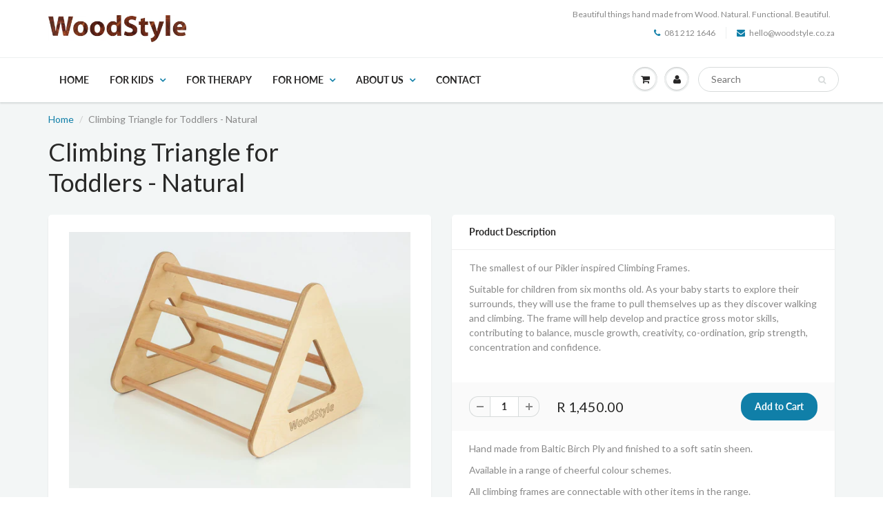

--- FILE ---
content_type: text/html; charset=utf-8
request_url: https://www.woodstyle.co.za/products/copy-of-climbing-triangle-for-toddlers-natural
body_size: 17775
content:
<!doctype html>
<html lang="en" class="noIE">
  <head>

    <!-- Basic page needs ================================================== -->
    <meta charset="utf-8">
    <meta name="viewport" content="width=device-width, initial-scale=1, maximum-scale=1">

    <!-- Title and description ================================================== -->
    <title>
      Climbing Triangle for Toddlers - Natural &ndash; WoodStyle
    </title>

    
    <meta name="description" content="The smallest of our Pikler inspired Climbing Frames. Suitable for children from six months old. As your baby starts to explore their surrounds, they will use the frame to pull themselves up as they discover walking and climbing. The frame will help develop and practice gross motor skills, contributing to balance, muscl">
    

    <!-- Helpers ================================================== -->
     <meta property="og:url" content="https://www.woodstyle.co.za/products/copy-of-climbing-triangle-for-toddlers-natural">
 <meta property="og:site_name" content="WoodStyle">

  <meta property="og:type" content="product">
  <meta property="og:title" content="Climbing Triangle for Toddlers - Natural">
  
<meta property="og:image" content="http://www.woodstyle.co.za/cdn/shop/products/Toddler-Nat-Nat-1_1200x1200.jpg?v=1636475907"><meta property="og:image" content="http://www.woodstyle.co.za/cdn/shop/products/Toddler-Nat-Nat-2_1200x1200.jpg?v=1636475907"><meta property="og:image" content="http://www.woodstyle.co.za/cdn/shop/products/Toddler-Nat-Nat-3_1200x1200.jpg?v=1636475907">
<meta property="og:image:secure_url" content="https://www.woodstyle.co.za/cdn/shop/products/Toddler-Nat-Nat-1_1200x1200.jpg?v=1636475907"><meta property="og:image:secure_url" content="https://www.woodstyle.co.za/cdn/shop/products/Toddler-Nat-Nat-2_1200x1200.jpg?v=1636475907"><meta property="og:image:secure_url" content="https://www.woodstyle.co.za/cdn/shop/products/Toddler-Nat-Nat-3_1200x1200.jpg?v=1636475907">
  <meta property="og:price:amount" content="1,450.00">
  <meta property="og:price:currency" content="ZAR">


	
  		<meta property="og:description" content="The smallest of our Pikler inspired Climbing Frames. Suitable for children from six months old. As your baby starts to explore their surrounds, they will use the frame to pull themselves up as they discover walking and climbing. The frame will help develop and practice gross motor skills, contributing to balance, muscl">
	

 




  <meta name="twitter:site" content="@woodstylesa">

<meta name="twitter:card" content="summary">

  <meta name="twitter:title" content="Climbing Triangle for Toddlers - Natural">
  <meta name="twitter:description" content="The smallest of our Pikler inspired Climbing Frames. Suitable for children from six months old. As your baby starts to explore their surrounds, they will use the frame to pull themselves up as they discover walking and climbing. The frame will help develop and practice gross motor skills, contributing to balance, muscle growth, creativity, co-ordination, grip strength, concentration and confidence. Hand made from Baltic Birch Ply and finished to a soft satin sheen. Available in a range of cheerful colour schemes. All climbing frames are connectable with other items in the range.   Product Features Small climbing triangle for babies. Sturdy and strong. Beautifully finished. All rounded corners. Easy to grip. Choice of bright, cheerful colours. Rungs of ladder have light textured finish to enhance grip. No batteries, no sounds, no screens. Just joy. Product Description Size: 60 x 45 x 40cm.">
  <meta name="twitter:image" content="https://www.woodstyle.co.za/cdn/shop/products/Toddler-Nat-Nat-1_800x.jpg?v=1636475907">
  <meta name="twitter:image:width" content="240">
  <meta name="twitter:image:height" content="240">

    <link rel="canonical" href="https://www.woodstyle.co.za/products/copy-of-climbing-triangle-for-toddlers-natural">
    <meta name="viewport" content="width=device-width,initial-scale=1">
    <meta name="theme-color" content="#107fa8">

    
    <link rel="shortcut icon" href="//www.woodstyle.co.za/cdn/shop/t/14/assets/favicon.png?v=5005257817167341361588862248" type="image/png" />
    
    <link href="//www.woodstyle.co.za/cdn/shop/t/14/assets/apps.css?v=38411743089683205451681504090" rel="stylesheet" type="text/css" media="all" />
    <link href="//www.woodstyle.co.za/cdn/shop/t/14/assets/styles.scss.css?v=37818387656078164551764225441" rel="stylesheet" type="text/css" media="all" />

    <link href="//www.woodstyle.co.za/cdn/shop/t/14/assets/flexslider.css?v=159777974953499605701681504090" rel="stylesheet" type="text/css" media="all" />
    <link href="//www.woodstyle.co.za/cdn/shop/t/14/assets/flexslider-product.css?v=56128195679777493801681504090" rel="stylesheet" type="text/css" media="all" />

    
    
    <!-- Header hook for plugins ================================================== -->
    <script>window.performance && window.performance.mark && window.performance.mark('shopify.content_for_header.start');</script><meta id="shopify-digital-wallet" name="shopify-digital-wallet" content="/8416965/digital_wallets/dialog">
<link rel="alternate" type="application/json+oembed" href="https://www.woodstyle.co.za/products/copy-of-climbing-triangle-for-toddlers-natural.oembed">
<script async="async" src="/checkouts/internal/preloads.js?locale=en-ZA"></script>
<script id="shopify-features" type="application/json">{"accessToken":"bca5afcd3b130aa53b4b046b992785bb","betas":["rich-media-storefront-analytics"],"domain":"www.woodstyle.co.za","predictiveSearch":true,"shopId":8416965,"locale":"en"}</script>
<script>var Shopify = Shopify || {};
Shopify.shop = "woodstylesa.myshopify.com";
Shopify.locale = "en";
Shopify.currency = {"active":"ZAR","rate":"1.0"};
Shopify.country = "ZA";
Shopify.theme = {"name":"ShowTime May 2020","id":81587208239,"schema_name":"ShowTime","schema_version":"6.3.3","theme_store_id":687,"role":"main"};
Shopify.theme.handle = "null";
Shopify.theme.style = {"id":null,"handle":null};
Shopify.cdnHost = "www.woodstyle.co.za/cdn";
Shopify.routes = Shopify.routes || {};
Shopify.routes.root = "/";</script>
<script type="module">!function(o){(o.Shopify=o.Shopify||{}).modules=!0}(window);</script>
<script>!function(o){function n(){var o=[];function n(){o.push(Array.prototype.slice.apply(arguments))}return n.q=o,n}var t=o.Shopify=o.Shopify||{};t.loadFeatures=n(),t.autoloadFeatures=n()}(window);</script>
<script id="shop-js-analytics" type="application/json">{"pageType":"product"}</script>
<script defer="defer" async type="module" src="//www.woodstyle.co.za/cdn/shopifycloud/shop-js/modules/v2/client.init-shop-cart-sync_BT-GjEfc.en.esm.js"></script>
<script defer="defer" async type="module" src="//www.woodstyle.co.za/cdn/shopifycloud/shop-js/modules/v2/chunk.common_D58fp_Oc.esm.js"></script>
<script defer="defer" async type="module" src="//www.woodstyle.co.za/cdn/shopifycloud/shop-js/modules/v2/chunk.modal_xMitdFEc.esm.js"></script>
<script type="module">
  await import("//www.woodstyle.co.za/cdn/shopifycloud/shop-js/modules/v2/client.init-shop-cart-sync_BT-GjEfc.en.esm.js");
await import("//www.woodstyle.co.za/cdn/shopifycloud/shop-js/modules/v2/chunk.common_D58fp_Oc.esm.js");
await import("//www.woodstyle.co.za/cdn/shopifycloud/shop-js/modules/v2/chunk.modal_xMitdFEc.esm.js");

  window.Shopify.SignInWithShop?.initShopCartSync?.({"fedCMEnabled":true,"windoidEnabled":true});

</script>
<script>(function() {
  var isLoaded = false;
  function asyncLoad() {
    if (isLoaded) return;
    isLoaded = true;
    var urls = ["https:\/\/cdn.shopify.com\/s\/files\/1\/0683\/1371\/0892\/files\/splmn-shopify-prod-August-31.min.js?v=1693985059\u0026shop=woodstylesa.myshopify.com","https:\/\/lofreestuff.com\/api\/script?shop=woodstylesa.myshopify.com","https:\/\/lofreestuff.com\/api\/script?shop=woodstylesa.myshopify.com"];
    for (var i = 0; i < urls.length; i++) {
      var s = document.createElement('script');
      s.type = 'text/javascript';
      s.async = true;
      s.src = urls[i];
      var x = document.getElementsByTagName('script')[0];
      x.parentNode.insertBefore(s, x);
    }
  };
  if(window.attachEvent) {
    window.attachEvent('onload', asyncLoad);
  } else {
    window.addEventListener('load', asyncLoad, false);
  }
})();</script>
<script id="__st">var __st={"a":8416965,"offset":7200,"reqid":"0786fefa-49f1-4ffa-9735-34769efe43a8-1769080017","pageurl":"www.woodstyle.co.za\/products\/copy-of-climbing-triangle-for-toddlers-natural","u":"2e6412e9b51a","p":"product","rtyp":"product","rid":6788303454255};</script>
<script>window.ShopifyPaypalV4VisibilityTracking = true;</script>
<script id="captcha-bootstrap">!function(){'use strict';const t='contact',e='account',n='new_comment',o=[[t,t],['blogs',n],['comments',n],[t,'customer']],c=[[e,'customer_login'],[e,'guest_login'],[e,'recover_customer_password'],[e,'create_customer']],r=t=>t.map((([t,e])=>`form[action*='/${t}']:not([data-nocaptcha='true']) input[name='form_type'][value='${e}']`)).join(','),a=t=>()=>t?[...document.querySelectorAll(t)].map((t=>t.form)):[];function s(){const t=[...o],e=r(t);return a(e)}const i='password',u='form_key',d=['recaptcha-v3-token','g-recaptcha-response','h-captcha-response',i],f=()=>{try{return window.sessionStorage}catch{return}},m='__shopify_v',_=t=>t.elements[u];function p(t,e,n=!1){try{const o=window.sessionStorage,c=JSON.parse(o.getItem(e)),{data:r}=function(t){const{data:e,action:n}=t;return t[m]||n?{data:e,action:n}:{data:t,action:n}}(c);for(const[e,n]of Object.entries(r))t.elements[e]&&(t.elements[e].value=n);n&&o.removeItem(e)}catch(o){console.error('form repopulation failed',{error:o})}}const l='form_type',E='cptcha';function T(t){t.dataset[E]=!0}const w=window,h=w.document,L='Shopify',v='ce_forms',y='captcha';let A=!1;((t,e)=>{const n=(g='f06e6c50-85a8-45c8-87d0-21a2b65856fe',I='https://cdn.shopify.com/shopifycloud/storefront-forms-hcaptcha/ce_storefront_forms_captcha_hcaptcha.v1.5.2.iife.js',D={infoText:'Protected by hCaptcha',privacyText:'Privacy',termsText:'Terms'},(t,e,n)=>{const o=w[L][v],c=o.bindForm;if(c)return c(t,g,e,D).then(n);var r;o.q.push([[t,g,e,D],n]),r=I,A||(h.body.append(Object.assign(h.createElement('script'),{id:'captcha-provider',async:!0,src:r})),A=!0)});var g,I,D;w[L]=w[L]||{},w[L][v]=w[L][v]||{},w[L][v].q=[],w[L][y]=w[L][y]||{},w[L][y].protect=function(t,e){n(t,void 0,e),T(t)},Object.freeze(w[L][y]),function(t,e,n,w,h,L){const[v,y,A,g]=function(t,e,n){const i=e?o:[],u=t?c:[],d=[...i,...u],f=r(d),m=r(i),_=r(d.filter((([t,e])=>n.includes(e))));return[a(f),a(m),a(_),s()]}(w,h,L),I=t=>{const e=t.target;return e instanceof HTMLFormElement?e:e&&e.form},D=t=>v().includes(t);t.addEventListener('submit',(t=>{const e=I(t);if(!e)return;const n=D(e)&&!e.dataset.hcaptchaBound&&!e.dataset.recaptchaBound,o=_(e),c=g().includes(e)&&(!o||!o.value);(n||c)&&t.preventDefault(),c&&!n&&(function(t){try{if(!f())return;!function(t){const e=f();if(!e)return;const n=_(t);if(!n)return;const o=n.value;o&&e.removeItem(o)}(t);const e=Array.from(Array(32),(()=>Math.random().toString(36)[2])).join('');!function(t,e){_(t)||t.append(Object.assign(document.createElement('input'),{type:'hidden',name:u})),t.elements[u].value=e}(t,e),function(t,e){const n=f();if(!n)return;const o=[...t.querySelectorAll(`input[type='${i}']`)].map((({name:t})=>t)),c=[...d,...o],r={};for(const[a,s]of new FormData(t).entries())c.includes(a)||(r[a]=s);n.setItem(e,JSON.stringify({[m]:1,action:t.action,data:r}))}(t,e)}catch(e){console.error('failed to persist form',e)}}(e),e.submit())}));const S=(t,e)=>{t&&!t.dataset[E]&&(n(t,e.some((e=>e===t))),T(t))};for(const o of['focusin','change'])t.addEventListener(o,(t=>{const e=I(t);D(e)&&S(e,y())}));const B=e.get('form_key'),M=e.get(l),P=B&&M;t.addEventListener('DOMContentLoaded',(()=>{const t=y();if(P)for(const e of t)e.elements[l].value===M&&p(e,B);[...new Set([...A(),...v().filter((t=>'true'===t.dataset.shopifyCaptcha))])].forEach((e=>S(e,t)))}))}(h,new URLSearchParams(w.location.search),n,t,e,['guest_login'])})(!0,!0)}();</script>
<script integrity="sha256-4kQ18oKyAcykRKYeNunJcIwy7WH5gtpwJnB7kiuLZ1E=" data-source-attribution="shopify.loadfeatures" defer="defer" src="//www.woodstyle.co.za/cdn/shopifycloud/storefront/assets/storefront/load_feature-a0a9edcb.js" crossorigin="anonymous"></script>
<script data-source-attribution="shopify.dynamic_checkout.dynamic.init">var Shopify=Shopify||{};Shopify.PaymentButton=Shopify.PaymentButton||{isStorefrontPortableWallets:!0,init:function(){window.Shopify.PaymentButton.init=function(){};var t=document.createElement("script");t.src="https://www.woodstyle.co.za/cdn/shopifycloud/portable-wallets/latest/portable-wallets.en.js",t.type="module",document.head.appendChild(t)}};
</script>
<script data-source-attribution="shopify.dynamic_checkout.buyer_consent">
  function portableWalletsHideBuyerConsent(e){var t=document.getElementById("shopify-buyer-consent"),n=document.getElementById("shopify-subscription-policy-button");t&&n&&(t.classList.add("hidden"),t.setAttribute("aria-hidden","true"),n.removeEventListener("click",e))}function portableWalletsShowBuyerConsent(e){var t=document.getElementById("shopify-buyer-consent"),n=document.getElementById("shopify-subscription-policy-button");t&&n&&(t.classList.remove("hidden"),t.removeAttribute("aria-hidden"),n.addEventListener("click",e))}window.Shopify?.PaymentButton&&(window.Shopify.PaymentButton.hideBuyerConsent=portableWalletsHideBuyerConsent,window.Shopify.PaymentButton.showBuyerConsent=portableWalletsShowBuyerConsent);
</script>
<script data-source-attribution="shopify.dynamic_checkout.cart.bootstrap">document.addEventListener("DOMContentLoaded",(function(){function t(){return document.querySelector("shopify-accelerated-checkout-cart, shopify-accelerated-checkout")}if(t())Shopify.PaymentButton.init();else{new MutationObserver((function(e,n){t()&&(Shopify.PaymentButton.init(),n.disconnect())})).observe(document.body,{childList:!0,subtree:!0})}}));
</script>

<script>window.performance && window.performance.mark && window.performance.mark('shopify.content_for_header.end');</script>

    <!--[if lt IE 9]>
    <script src="//html5shiv.googlecode.com/svn/trunk/html5.js" type="text/javascript"></script>
    <![endif]-->

    

    <script src="//www.woodstyle.co.za/cdn/shop/t/14/assets/jquery.js?v=105778841822381192391588102073" type="text/javascript"></script>
    
    <script src="//www.woodstyle.co.za/cdn/shop/t/14/assets/lazysizes.js?v=68441465964607740661588102072" async="async"></script>
    
    
    <!-- Theme Global App JS ================================================== -->
    <script>
      window.themeInfo = {name: "ShowTime"}
      var app = app || {
        data:{
          template:"product",
          money_format: "R {{amount}}"
        }
      }
  
    </script>
    <noscript>
  <style>
    .article_img_block > figure > img:nth-child(2), 
    .catalog_c .collection-box > img:nth-child(2),
    .gallery_container  .box > figure > img:nth-child(2),
    .image_with_text_container .box > figure > img:nth-child(2),
    .collection-list-row .box_1 > a > img:nth-child(2),
    .featured-products .product-image > a > img:nth-child(2){
      display: none !important
    }
  </style>
</noscript>

  <link href="https://monorail-edge.shopifysvc.com" rel="dns-prefetch">
<script>(function(){if ("sendBeacon" in navigator && "performance" in window) {try {var session_token_from_headers = performance.getEntriesByType('navigation')[0].serverTiming.find(x => x.name == '_s').description;} catch {var session_token_from_headers = undefined;}var session_cookie_matches = document.cookie.match(/_shopify_s=([^;]*)/);var session_token_from_cookie = session_cookie_matches && session_cookie_matches.length === 2 ? session_cookie_matches[1] : "";var session_token = session_token_from_headers || session_token_from_cookie || "";function handle_abandonment_event(e) {var entries = performance.getEntries().filter(function(entry) {return /monorail-edge.shopifysvc.com/.test(entry.name);});if (!window.abandonment_tracked && entries.length === 0) {window.abandonment_tracked = true;var currentMs = Date.now();var navigation_start = performance.timing.navigationStart;var payload = {shop_id: 8416965,url: window.location.href,navigation_start,duration: currentMs - navigation_start,session_token,page_type: "product"};window.navigator.sendBeacon("https://monorail-edge.shopifysvc.com/v1/produce", JSON.stringify({schema_id: "online_store_buyer_site_abandonment/1.1",payload: payload,metadata: {event_created_at_ms: currentMs,event_sent_at_ms: currentMs}}));}}window.addEventListener('pagehide', handle_abandonment_event);}}());</script>
<script id="web-pixels-manager-setup">(function e(e,d,r,n,o){if(void 0===o&&(o={}),!Boolean(null===(a=null===(i=window.Shopify)||void 0===i?void 0:i.analytics)||void 0===a?void 0:a.replayQueue)){var i,a;window.Shopify=window.Shopify||{};var t=window.Shopify;t.analytics=t.analytics||{};var s=t.analytics;s.replayQueue=[],s.publish=function(e,d,r){return s.replayQueue.push([e,d,r]),!0};try{self.performance.mark("wpm:start")}catch(e){}var l=function(){var e={modern:/Edge?\/(1{2}[4-9]|1[2-9]\d|[2-9]\d{2}|\d{4,})\.\d+(\.\d+|)|Firefox\/(1{2}[4-9]|1[2-9]\d|[2-9]\d{2}|\d{4,})\.\d+(\.\d+|)|Chrom(ium|e)\/(9{2}|\d{3,})\.\d+(\.\d+|)|(Maci|X1{2}).+ Version\/(15\.\d+|(1[6-9]|[2-9]\d|\d{3,})\.\d+)([,.]\d+|)( \(\w+\)|)( Mobile\/\w+|) Safari\/|Chrome.+OPR\/(9{2}|\d{3,})\.\d+\.\d+|(CPU[ +]OS|iPhone[ +]OS|CPU[ +]iPhone|CPU IPhone OS|CPU iPad OS)[ +]+(15[._]\d+|(1[6-9]|[2-9]\d|\d{3,})[._]\d+)([._]\d+|)|Android:?[ /-](13[3-9]|1[4-9]\d|[2-9]\d{2}|\d{4,})(\.\d+|)(\.\d+|)|Android.+Firefox\/(13[5-9]|1[4-9]\d|[2-9]\d{2}|\d{4,})\.\d+(\.\d+|)|Android.+Chrom(ium|e)\/(13[3-9]|1[4-9]\d|[2-9]\d{2}|\d{4,})\.\d+(\.\d+|)|SamsungBrowser\/([2-9]\d|\d{3,})\.\d+/,legacy:/Edge?\/(1[6-9]|[2-9]\d|\d{3,})\.\d+(\.\d+|)|Firefox\/(5[4-9]|[6-9]\d|\d{3,})\.\d+(\.\d+|)|Chrom(ium|e)\/(5[1-9]|[6-9]\d|\d{3,})\.\d+(\.\d+|)([\d.]+$|.*Safari\/(?![\d.]+ Edge\/[\d.]+$))|(Maci|X1{2}).+ Version\/(10\.\d+|(1[1-9]|[2-9]\d|\d{3,})\.\d+)([,.]\d+|)( \(\w+\)|)( Mobile\/\w+|) Safari\/|Chrome.+OPR\/(3[89]|[4-9]\d|\d{3,})\.\d+\.\d+|(CPU[ +]OS|iPhone[ +]OS|CPU[ +]iPhone|CPU IPhone OS|CPU iPad OS)[ +]+(10[._]\d+|(1[1-9]|[2-9]\d|\d{3,})[._]\d+)([._]\d+|)|Android:?[ /-](13[3-9]|1[4-9]\d|[2-9]\d{2}|\d{4,})(\.\d+|)(\.\d+|)|Mobile Safari.+OPR\/([89]\d|\d{3,})\.\d+\.\d+|Android.+Firefox\/(13[5-9]|1[4-9]\d|[2-9]\d{2}|\d{4,})\.\d+(\.\d+|)|Android.+Chrom(ium|e)\/(13[3-9]|1[4-9]\d|[2-9]\d{2}|\d{4,})\.\d+(\.\d+|)|Android.+(UC? ?Browser|UCWEB|U3)[ /]?(15\.([5-9]|\d{2,})|(1[6-9]|[2-9]\d|\d{3,})\.\d+)\.\d+|SamsungBrowser\/(5\.\d+|([6-9]|\d{2,})\.\d+)|Android.+MQ{2}Browser\/(14(\.(9|\d{2,})|)|(1[5-9]|[2-9]\d|\d{3,})(\.\d+|))(\.\d+|)|K[Aa][Ii]OS\/(3\.\d+|([4-9]|\d{2,})\.\d+)(\.\d+|)/},d=e.modern,r=e.legacy,n=navigator.userAgent;return n.match(d)?"modern":n.match(r)?"legacy":"unknown"}(),u="modern"===l?"modern":"legacy",c=(null!=n?n:{modern:"",legacy:""})[u],f=function(e){return[e.baseUrl,"/wpm","/b",e.hashVersion,"modern"===e.buildTarget?"m":"l",".js"].join("")}({baseUrl:d,hashVersion:r,buildTarget:u}),m=function(e){var d=e.version,r=e.bundleTarget,n=e.surface,o=e.pageUrl,i=e.monorailEndpoint;return{emit:function(e){var a=e.status,t=e.errorMsg,s=(new Date).getTime(),l=JSON.stringify({metadata:{event_sent_at_ms:s},events:[{schema_id:"web_pixels_manager_load/3.1",payload:{version:d,bundle_target:r,page_url:o,status:a,surface:n,error_msg:t},metadata:{event_created_at_ms:s}}]});if(!i)return console&&console.warn&&console.warn("[Web Pixels Manager] No Monorail endpoint provided, skipping logging."),!1;try{return self.navigator.sendBeacon.bind(self.navigator)(i,l)}catch(e){}var u=new XMLHttpRequest;try{return u.open("POST",i,!0),u.setRequestHeader("Content-Type","text/plain"),u.send(l),!0}catch(e){return console&&console.warn&&console.warn("[Web Pixels Manager] Got an unhandled error while logging to Monorail."),!1}}}}({version:r,bundleTarget:l,surface:e.surface,pageUrl:self.location.href,monorailEndpoint:e.monorailEndpoint});try{o.browserTarget=l,function(e){var d=e.src,r=e.async,n=void 0===r||r,o=e.onload,i=e.onerror,a=e.sri,t=e.scriptDataAttributes,s=void 0===t?{}:t,l=document.createElement("script"),u=document.querySelector("head"),c=document.querySelector("body");if(l.async=n,l.src=d,a&&(l.integrity=a,l.crossOrigin="anonymous"),s)for(var f in s)if(Object.prototype.hasOwnProperty.call(s,f))try{l.dataset[f]=s[f]}catch(e){}if(o&&l.addEventListener("load",o),i&&l.addEventListener("error",i),u)u.appendChild(l);else{if(!c)throw new Error("Did not find a head or body element to append the script");c.appendChild(l)}}({src:f,async:!0,onload:function(){if(!function(){var e,d;return Boolean(null===(d=null===(e=window.Shopify)||void 0===e?void 0:e.analytics)||void 0===d?void 0:d.initialized)}()){var d=window.webPixelsManager.init(e)||void 0;if(d){var r=window.Shopify.analytics;r.replayQueue.forEach((function(e){var r=e[0],n=e[1],o=e[2];d.publishCustomEvent(r,n,o)})),r.replayQueue=[],r.publish=d.publishCustomEvent,r.visitor=d.visitor,r.initialized=!0}}},onerror:function(){return m.emit({status:"failed",errorMsg:"".concat(f," has failed to load")})},sri:function(e){var d=/^sha384-[A-Za-z0-9+/=]+$/;return"string"==typeof e&&d.test(e)}(c)?c:"",scriptDataAttributes:o}),m.emit({status:"loading"})}catch(e){m.emit({status:"failed",errorMsg:(null==e?void 0:e.message)||"Unknown error"})}}})({shopId: 8416965,storefrontBaseUrl: "https://www.woodstyle.co.za",extensionsBaseUrl: "https://extensions.shopifycdn.com/cdn/shopifycloud/web-pixels-manager",monorailEndpoint: "https://monorail-edge.shopifysvc.com/unstable/produce_batch",surface: "storefront-renderer",enabledBetaFlags: ["2dca8a86"],webPixelsConfigList: [{"id":"68976687","eventPayloadVersion":"v1","runtimeContext":"LAX","scriptVersion":"1","type":"CUSTOM","privacyPurposes":["ANALYTICS"],"name":"Google Analytics tag (migrated)"},{"id":"shopify-app-pixel","configuration":"{}","eventPayloadVersion":"v1","runtimeContext":"STRICT","scriptVersion":"0450","apiClientId":"shopify-pixel","type":"APP","privacyPurposes":["ANALYTICS","MARKETING"]},{"id":"shopify-custom-pixel","eventPayloadVersion":"v1","runtimeContext":"LAX","scriptVersion":"0450","apiClientId":"shopify-pixel","type":"CUSTOM","privacyPurposes":["ANALYTICS","MARKETING"]}],isMerchantRequest: false,initData: {"shop":{"name":"WoodStyle","paymentSettings":{"currencyCode":"ZAR"},"myshopifyDomain":"woodstylesa.myshopify.com","countryCode":"ZA","storefrontUrl":"https:\/\/www.woodstyle.co.za"},"customer":null,"cart":null,"checkout":null,"productVariants":[{"price":{"amount":1450.0,"currencyCode":"ZAR"},"product":{"title":"Climbing Triangle for Toddlers - Natural","vendor":"WoodStyle","id":"6788303454255","untranslatedTitle":"Climbing Triangle for Toddlers - Natural","url":"\/products\/copy-of-climbing-triangle-for-toddlers-natural","type":"Climbing Frame"},"id":"40196633624623","image":{"src":"\/\/www.woodstyle.co.za\/cdn\/shop\/products\/Toddler-Nat-Nat-1.jpg?v=1636475907"},"sku":"","title":"Default Title","untranslatedTitle":"Default Title"}],"purchasingCompany":null},},"https://www.woodstyle.co.za/cdn","fcfee988w5aeb613cpc8e4bc33m6693e112",{"modern":"","legacy":""},{"shopId":"8416965","storefrontBaseUrl":"https:\/\/www.woodstyle.co.za","extensionBaseUrl":"https:\/\/extensions.shopifycdn.com\/cdn\/shopifycloud\/web-pixels-manager","surface":"storefront-renderer","enabledBetaFlags":"[\"2dca8a86\"]","isMerchantRequest":"false","hashVersion":"fcfee988w5aeb613cpc8e4bc33m6693e112","publish":"custom","events":"[[\"page_viewed\",{}],[\"product_viewed\",{\"productVariant\":{\"price\":{\"amount\":1450.0,\"currencyCode\":\"ZAR\"},\"product\":{\"title\":\"Climbing Triangle for Toddlers - Natural\",\"vendor\":\"WoodStyle\",\"id\":\"6788303454255\",\"untranslatedTitle\":\"Climbing Triangle for Toddlers - Natural\",\"url\":\"\/products\/copy-of-climbing-triangle-for-toddlers-natural\",\"type\":\"Climbing Frame\"},\"id\":\"40196633624623\",\"image\":{\"src\":\"\/\/www.woodstyle.co.za\/cdn\/shop\/products\/Toddler-Nat-Nat-1.jpg?v=1636475907\"},\"sku\":\"\",\"title\":\"Default Title\",\"untranslatedTitle\":\"Default Title\"}}]]"});</script><script>
  window.ShopifyAnalytics = window.ShopifyAnalytics || {};
  window.ShopifyAnalytics.meta = window.ShopifyAnalytics.meta || {};
  window.ShopifyAnalytics.meta.currency = 'ZAR';
  var meta = {"product":{"id":6788303454255,"gid":"gid:\/\/shopify\/Product\/6788303454255","vendor":"WoodStyle","type":"Climbing Frame","handle":"copy-of-climbing-triangle-for-toddlers-natural","variants":[{"id":40196633624623,"price":145000,"name":"Climbing Triangle for Toddlers - Natural","public_title":null,"sku":""}],"remote":false},"page":{"pageType":"product","resourceType":"product","resourceId":6788303454255,"requestId":"0786fefa-49f1-4ffa-9735-34769efe43a8-1769080017"}};
  for (var attr in meta) {
    window.ShopifyAnalytics.meta[attr] = meta[attr];
  }
</script>
<script class="analytics">
  (function () {
    var customDocumentWrite = function(content) {
      var jquery = null;

      if (window.jQuery) {
        jquery = window.jQuery;
      } else if (window.Checkout && window.Checkout.$) {
        jquery = window.Checkout.$;
      }

      if (jquery) {
        jquery('body').append(content);
      }
    };

    var hasLoggedConversion = function(token) {
      if (token) {
        return document.cookie.indexOf('loggedConversion=' + token) !== -1;
      }
      return false;
    }

    var setCookieIfConversion = function(token) {
      if (token) {
        var twoMonthsFromNow = new Date(Date.now());
        twoMonthsFromNow.setMonth(twoMonthsFromNow.getMonth() + 2);

        document.cookie = 'loggedConversion=' + token + '; expires=' + twoMonthsFromNow;
      }
    }

    var trekkie = window.ShopifyAnalytics.lib = window.trekkie = window.trekkie || [];
    if (trekkie.integrations) {
      return;
    }
    trekkie.methods = [
      'identify',
      'page',
      'ready',
      'track',
      'trackForm',
      'trackLink'
    ];
    trekkie.factory = function(method) {
      return function() {
        var args = Array.prototype.slice.call(arguments);
        args.unshift(method);
        trekkie.push(args);
        return trekkie;
      };
    };
    for (var i = 0; i < trekkie.methods.length; i++) {
      var key = trekkie.methods[i];
      trekkie[key] = trekkie.factory(key);
    }
    trekkie.load = function(config) {
      trekkie.config = config || {};
      trekkie.config.initialDocumentCookie = document.cookie;
      var first = document.getElementsByTagName('script')[0];
      var script = document.createElement('script');
      script.type = 'text/javascript';
      script.onerror = function(e) {
        var scriptFallback = document.createElement('script');
        scriptFallback.type = 'text/javascript';
        scriptFallback.onerror = function(error) {
                var Monorail = {
      produce: function produce(monorailDomain, schemaId, payload) {
        var currentMs = new Date().getTime();
        var event = {
          schema_id: schemaId,
          payload: payload,
          metadata: {
            event_created_at_ms: currentMs,
            event_sent_at_ms: currentMs
          }
        };
        return Monorail.sendRequest("https://" + monorailDomain + "/v1/produce", JSON.stringify(event));
      },
      sendRequest: function sendRequest(endpointUrl, payload) {
        // Try the sendBeacon API
        if (window && window.navigator && typeof window.navigator.sendBeacon === 'function' && typeof window.Blob === 'function' && !Monorail.isIos12()) {
          var blobData = new window.Blob([payload], {
            type: 'text/plain'
          });

          if (window.navigator.sendBeacon(endpointUrl, blobData)) {
            return true;
          } // sendBeacon was not successful

        } // XHR beacon

        var xhr = new XMLHttpRequest();

        try {
          xhr.open('POST', endpointUrl);
          xhr.setRequestHeader('Content-Type', 'text/plain');
          xhr.send(payload);
        } catch (e) {
          console.log(e);
        }

        return false;
      },
      isIos12: function isIos12() {
        return window.navigator.userAgent.lastIndexOf('iPhone; CPU iPhone OS 12_') !== -1 || window.navigator.userAgent.lastIndexOf('iPad; CPU OS 12_') !== -1;
      }
    };
    Monorail.produce('monorail-edge.shopifysvc.com',
      'trekkie_storefront_load_errors/1.1',
      {shop_id: 8416965,
      theme_id: 81587208239,
      app_name: "storefront",
      context_url: window.location.href,
      source_url: "//www.woodstyle.co.za/cdn/s/trekkie.storefront.1bbfab421998800ff09850b62e84b8915387986d.min.js"});

        };
        scriptFallback.async = true;
        scriptFallback.src = '//www.woodstyle.co.za/cdn/s/trekkie.storefront.1bbfab421998800ff09850b62e84b8915387986d.min.js';
        first.parentNode.insertBefore(scriptFallback, first);
      };
      script.async = true;
      script.src = '//www.woodstyle.co.za/cdn/s/trekkie.storefront.1bbfab421998800ff09850b62e84b8915387986d.min.js';
      first.parentNode.insertBefore(script, first);
    };
    trekkie.load(
      {"Trekkie":{"appName":"storefront","development":false,"defaultAttributes":{"shopId":8416965,"isMerchantRequest":null,"themeId":81587208239,"themeCityHash":"1909929761263714687","contentLanguage":"en","currency":"ZAR","eventMetadataId":"eb5259bf-5475-4c24-90d1-d2b6ae9b6efe"},"isServerSideCookieWritingEnabled":true,"monorailRegion":"shop_domain","enabledBetaFlags":["65f19447"]},"Session Attribution":{},"S2S":{"facebookCapiEnabled":false,"source":"trekkie-storefront-renderer","apiClientId":580111}}
    );

    var loaded = false;
    trekkie.ready(function() {
      if (loaded) return;
      loaded = true;

      window.ShopifyAnalytics.lib = window.trekkie;

      var originalDocumentWrite = document.write;
      document.write = customDocumentWrite;
      try { window.ShopifyAnalytics.merchantGoogleAnalytics.call(this); } catch(error) {};
      document.write = originalDocumentWrite;

      window.ShopifyAnalytics.lib.page(null,{"pageType":"product","resourceType":"product","resourceId":6788303454255,"requestId":"0786fefa-49f1-4ffa-9735-34769efe43a8-1769080017","shopifyEmitted":true});

      var match = window.location.pathname.match(/checkouts\/(.+)\/(thank_you|post_purchase)/)
      var token = match? match[1]: undefined;
      if (!hasLoggedConversion(token)) {
        setCookieIfConversion(token);
        window.ShopifyAnalytics.lib.track("Viewed Product",{"currency":"ZAR","variantId":40196633624623,"productId":6788303454255,"productGid":"gid:\/\/shopify\/Product\/6788303454255","name":"Climbing Triangle for Toddlers - Natural","price":"1450.00","sku":"","brand":"WoodStyle","variant":null,"category":"Climbing Frame","nonInteraction":true,"remote":false},undefined,undefined,{"shopifyEmitted":true});
      window.ShopifyAnalytics.lib.track("monorail:\/\/trekkie_storefront_viewed_product\/1.1",{"currency":"ZAR","variantId":40196633624623,"productId":6788303454255,"productGid":"gid:\/\/shopify\/Product\/6788303454255","name":"Climbing Triangle for Toddlers - Natural","price":"1450.00","sku":"","brand":"WoodStyle","variant":null,"category":"Climbing Frame","nonInteraction":true,"remote":false,"referer":"https:\/\/www.woodstyle.co.za\/products\/copy-of-climbing-triangle-for-toddlers-natural"});
      }
    });


        var eventsListenerScript = document.createElement('script');
        eventsListenerScript.async = true;
        eventsListenerScript.src = "//www.woodstyle.co.za/cdn/shopifycloud/storefront/assets/shop_events_listener-3da45d37.js";
        document.getElementsByTagName('head')[0].appendChild(eventsListenerScript);

})();</script>
  <script>
  if (!window.ga || (window.ga && typeof window.ga !== 'function')) {
    window.ga = function ga() {
      (window.ga.q = window.ga.q || []).push(arguments);
      if (window.Shopify && window.Shopify.analytics && typeof window.Shopify.analytics.publish === 'function') {
        window.Shopify.analytics.publish("ga_stub_called", {}, {sendTo: "google_osp_migration"});
      }
      console.error("Shopify's Google Analytics stub called with:", Array.from(arguments), "\nSee https://help.shopify.com/manual/promoting-marketing/pixels/pixel-migration#google for more information.");
    };
    if (window.Shopify && window.Shopify.analytics && typeof window.Shopify.analytics.publish === 'function') {
      window.Shopify.analytics.publish("ga_stub_initialized", {}, {sendTo: "google_osp_migration"});
    }
  }
</script>
<script
  defer
  src="https://www.woodstyle.co.za/cdn/shopifycloud/perf-kit/shopify-perf-kit-3.0.4.min.js"
  data-application="storefront-renderer"
  data-shop-id="8416965"
  data-render-region="gcp-us-central1"
  data-page-type="product"
  data-theme-instance-id="81587208239"
  data-theme-name="ShowTime"
  data-theme-version="6.3.3"
  data-monorail-region="shop_domain"
  data-resource-timing-sampling-rate="10"
  data-shs="true"
  data-shs-beacon="true"
  data-shs-export-with-fetch="true"
  data-shs-logs-sample-rate="1"
  data-shs-beacon-endpoint="https://www.woodstyle.co.za/api/collect"
></script>
</head>

  <body id="climbing-triangle-for-toddlers-natural" class="template-product" >
    <div class="wsmenucontainer clearfix">
      <div class="overlapblackbg"></div>
      

      <div id="shopify-section-header" class="shopify-section">

<div id="header" data-section-id="header" data-section-type="header-section">
        
        
        <div class="header_top">
  <div class="container">
    <div class="top_menu hidden-ms hidden-xs">
      
      <a class="navbar-brand" href="/" style="max-width:215px">
        <img src="//www.woodstyle.co.za/cdn/shop/files/logo_400x.png?v=1613559031" 
             alt=" WoodStyle | Indoor play Toys | Cutting, Carving and Charcuterie Boards "               
             class="img-responsive"  />
      </a>
      
    </div>
    <div class="hed_right">
      
      <ul>
        
        <li><span class="header-top-text"><p>Beautiful things hand made from Wood.</p><p> Natural. Functional. Beautiful.</p></span></li>
        
      </ul>
      
      
      <div class="header-contact">
        <ul>
          
          <li><a href="tel:081 212 1646"><span class="fa fa-phone"></span>081 212 1646</a></li>
          
          
          <li><a href="mailto:hello@woodstyle.co.za"><span class="fa fa-envelope"></span>hello@woodstyle.co.za</a></li>
          
        </ul>
      </div>
      
    </div>
  </div>
</div>
        

        <div class="header_bot  enabled-sticky-menu ">
          <div class="header_content">
            <div class="container">

              
              <div id="nav">
  <nav class="navbar" role="navigation">
    <div class="navbar-header">
      <a href="#" class="visible-ms visible-xs pull-right navbar-cart" id="wsnavtoggle"><div class="cart-icon"><i class="fa fa-bars"></i></div></a>
      
      <li class="dropdown-grid no-open-arrow visible-ms visible-xs account-icon-mobile navbar-cart">
        <a data-toggle="dropdown" href="javascript:;" class="dropdown-toggle navbar-cart" aria-expanded="true"><span class="icons"><i class="fa fa-user"></i></span></a>
        <div class="dropdown-grid-wrapper mobile-grid-wrapper">
          <div class="dropdown-menu no-padding col-xs-12 col-sm-5" role="menu">
            

<div class="menu_c acc_menu">
  <div class="menu_title clearfix">
    <h4>My Account</h4>
     
  </div>

  
    <div class="login_frm">
      <p class="text-center">Welcome to WoodStyle!</p>
      <div class="remember">
        <a href="/account/login" class="signin_btn btn_c">Login</a>
        <a href="/account/register" class="signin_btn btn_c">Create Account</a>
      </div>
    </div>
  
</div>
          </div>
        </div>
      </li>
      
      <a href="javascript:void(0);" data-href="/cart" class="visible-ms visible-xs pull-right navbar-cart cart-popup"><div class="cart-icon"><span class="count hidden">0</span><i class="fa fa-shopping-cart"></i></div></a>
      
        <div class="visible-mobile-sm mobile-landscape-search">
          <div class="fixed-search navbar-cart">    
          


<form action="/search" method="get" role="search">
  <div class="menu_c search_menu">
    <div class="search_box">
      
      <input type="search" name="q" value="" class="txtbox" placeholder="Search" aria-label="Search">
      <button class="btn btn-link" type="submit" value="Search"><span class="fa fa-search"></span></button>
    </div>
  </div>
</form>
          </div>
        </div>
      
      
      <div class="visible-ms visible-xs">
        
        
        
        

              <a class="navbar-brand" href="/"  style="max-width:215px">
                <img src="//www.woodstyle.co.za/cdn/shop/files/logo_400x.png?v=1613559031" 
                     alt=" WoodStyle | Indoor play Toys | Cutting, Carving and Charcuterie Boards " />
              </a>
              
          
        
        
      </div><!-- ./visible-ms visible-xs -->
      
    </div>
    <!-- main menu -->
    <nav class="wsmenu" role="navigation">
      <ul class="mobile-sub mega_menu wsmenu-list">
        
        
        
        
        
        
        
        
        
         
        <li><a href="/">Home</a></li>
        
        
        
         
    
        
        
        
         
        
         
        
        
        
              
        
          
		  
          
          
          
           
        
          

          
          <li class="mega_menu_container"><a href="/collections/climbing-frames"class="twin" aria-controls="megamenu_items-for-kids" aria-haspopup="true" aria-expanded="false">For Kids<span class="arrow"></span></a>
            
            <div class="megamenu clearfix halfmenu">
              <ul class="wsmenu-sub-list" id="megamenu_items-for-kids">
                
                  <li class="col-lg-6 col-md-6 col-sm-6 mb20d link-list"><h5><a href="/pages/growing-kids" aria-controls="megamenu_items-growing-kids" aria-haspopup="true" aria-expanded="false">Growing Kids</a></h5>
                    
                    <ul id="megamenu_items-growing-kids">
                      
                      <li class="col-lg-12 col-md-12 col-sm-12 link-list"><a href="/collections/open-play-for-kids" >Open Play</a>
                        
                   
                      <li class="col-lg-12 col-md-12 col-sm-12 link-list"><a href="/collections/balance-boards" >Curvee Balance Board</a>
                        
                   
                      <li class="col-lg-12 col-md-12 col-sm-12 link-list"><a href="/collections/climbing-frames" >Climbing triangles</a>
                        
                   
                  </ul>
                </li>
                
                
                  <li class="col-lg-6 col-md-6 col-sm-6 mb20d link-list"><h5><a href="/collections/beds-and-cots" aria-controls="megamenu_items-furniture-for-kids" aria-haspopup="true" aria-expanded="false">Furniture for Kids</a></h5>
                    
                    <ul id="megamenu_items-furniture-for-kids">
                      
                      <li class="col-lg-12 col-md-12 col-sm-12 link-list"><a href="/collections/beds-and-cots" >Cots, Compactums and Beds</a>
                        
                   
                      <li class="col-lg-12 col-md-12 col-sm-12 link-list"><a href="/collections/tables-and-chairs" >Tables and Chairs</a>
                        
                   
                      <li class="col-lg-12 col-md-12 col-sm-12 link-list"><a href="/collections/montessori" >The Montessori Bedroom</a>
                        
                   
                  </ul>
                </li>
                
                
              </ul>
            </div>
               
          </li>
          
        
          
    
        
        
        
        
        
        
         
        <li><a href="/collections/therapy-products">For Therapy</a></li>
        
        
        
         
    
        
        
        
         
        
         
        
         
        
        
        
              
        
          
		  
          
          
          
           
        
          

          
          <li class="mega_menu_container"><a href="/collections/cutting-and-carving-boards"class="twin" aria-controls="megamenu_items-for-home" aria-haspopup="true" aria-expanded="false">For Home<span class="arrow"></span></a>
            
            <div class="megamenu clearfix quartermenu">
              <ul class="wsmenu-sub-list" id="megamenu_items-for-home">
                
                  <li class="col-lg-4 col-md-4 col-sm-4 mb20d link-list"><h5><a href="/collections/all-end-grain-cutting-boards" aria-controls="megamenu_items-end-grain-cutting-and-carving-boards" aria-haspopup="true" aria-expanded="false">End grain cutting and carving boards</a></h5>
                    
                    <ul id="megamenu_items-end-grain-cutting-and-carving-boards">
                      
                      <li class="col-lg-12 col-md-12 col-sm-12 link-list"><a href="/collections/end-grain-boards-standard-designs" >Standard Cutting Boards</a>
                        
                   
                      <li class="col-lg-12 col-md-12 col-sm-12 link-list"><a href="/collections/end-grain-boards-one-off-individual-designs" >Individual One Off Cutting Boards</a>
                        
                   
                      <li class="col-lg-12 col-md-12 col-sm-12 link-list"><a href="/collections/carving-boards" >Carving Boards</a>
                        
                   
                      <li class="col-lg-12 col-md-12 col-sm-12 link-list"><a href="/collections/oils-and-waxes-1" >Oils &amp; Waxes</a>
                        
                   
                  </ul>
                </li>
                
                
                  <li class="col-lg-4 col-md-4 col-sm-4 mb20d link-list"><h5><a href="/collections/all-edge-grain-boards" aria-controls="megamenu_items-edge-grain-serving-boards" aria-haspopup="true" aria-expanded="false">Edge Grain Serving Boards</a></h5>
                    
                    <ul id="megamenu_items-edge-grain-serving-boards">
                      
                      <li class="col-lg-12 col-md-12 col-sm-12 link-list"><a href="/collections/other-edge-gain-boards" >At the Braai</a>
                        
                   
                      <li class="col-lg-12 col-md-12 col-sm-12 link-list"><a href="/collections/edge-grain-boards-servers" >Other serving boards</a>
                        
                   
                  </ul>
                </li>
                
                
                  <li class="col-lg-4 col-md-4 col-sm-4 mb20d link-list"><h5><a href="/pages/design-features" aria-controls="megamenu_items-about-the-boards" aria-haspopup="true" aria-expanded="false">About the Boards</a></h5>
                    
                    <ul id="megamenu_items-about-the-boards">
                      
                      <li class="col-lg-12 col-md-12 col-sm-12 link-list"><a href="/pages/design-features" >Design Features</a>
                        
                   
                      <li class="col-lg-12 col-md-12 col-sm-12 link-list"><a href="/pages/end-grain-vs-edge-grain" >End grain vs Edge Grain</a>
                        
                   
                      <li class="col-lg-12 col-md-12 col-sm-12 link-list"><a href="/pages/maintaining-your-board" >Maintaining your Board</a>
                        
                   
                      <li class="col-lg-12 col-md-12 col-sm-12 link-list"><a href="/pages/order-a-custom-board" >Order a Custom Board</a>
                        
                   
                      <li class="col-lg-12 col-md-12 col-sm-12 link-list"><a href="/pages/the-woods-we-use" >The woods we use</a>
                        
                   
                  </ul>
                </li>
                
                
              </ul>
            </div>
               
          </li>
          
        
          
    
        
        
        
         
         
         
        
        
        
         
        <li  class="mega_menu_simple_container has-submenu"><a href="/pages/forthelove" aria-controls="megamenu_items-about-us" aria-haspopup="true" aria-expanded="false">About Us<span class="arrow"></span></a>
          <ul id="megamenu_items-about-us" class="wsmenu-submenu">
            
              
         	   <li><a href="/pages/shipping">Shipping</a></li>
         	  
            
              
         	   <li><a href="/pages/payflex-popup">Spread you purchase with Payflex</a></li>
         	  
            
          </ul>  
        </li>
        
        
        
         
    
        
        
        
        
        
        
         
        <li><a href="/pages/contact">Contact</a></li>
        
        
        
         
    

      </ul>
    </nav>
    <ul class="hidden-xs nav navbar-nav navbar-right">
      <li class="dropdown-grid no-open-arrow ">
        <a data-toggle="dropdown" data-href="/cart" href="javascript:void(0);" class="dropdown-toggle cart-popup" aria-expanded="true"><div class="cart-icon"><span class="count hidden">0</span><i class="fa fa-shopping-cart"></i></div></a>
        <div class="dropdown-grid-wrapper hidden">
          <div class="dropdown-menu no-padding col-xs-12 col-sm-9 col-md-7" role="menu">
            <div class="menu_c cart_menu">
  <div class="menu_title clearfix">
    <h4>Shopping Cart</h4>
  </div>
  
  <div class="cart_row">
    <div class="empty-cart">Your cart is currently empty.</div>
    <p><a href="javascript:void(0)" class="btn_c btn_close">Continue Shopping</a></p>
  </div>
  
</div>
<script>
  
</script>
          </div>
        </div>
      </li>
      
      <li class="dropdown-grid no-open-arrow">
        <a data-toggle="dropdown" href="javascript:;" class="dropdown-toggle" aria-expanded="true"><span class="icons"><i class="fa fa-user"></i></span></a>
        <div class="dropdown-grid-wrapper">
          <div class="dropdown-menu no-padding col-xs-12 col-sm-5 col-md-4 col-lg-3" role="menu">
            

<div class="menu_c acc_menu">
  <div class="menu_title clearfix">
    <h4>My Account</h4>
     
  </div>

  
    <div class="login_frm">
      <p class="text-center">Welcome to WoodStyle!</p>
      <div class="remember">
        <a href="/account/login" class="signin_btn btn_c">Login</a>
        <a href="/account/register" class="signin_btn btn_c">Create Account</a>
      </div>
    </div>
  
</div>
          </div>
        </div>
      </li>
      
      <li class="dropdown-grid no-open-arrow">
        
        <div class="fixed-search">    
          


<form action="/search" method="get" role="search">
  <div class="menu_c search_menu">
    <div class="search_box">
      
      <input type="search" name="q" value="" class="txtbox" placeholder="Search" aria-label="Search">
      <button class="btn btn-link" type="submit" value="Search"><span class="fa fa-search"></span></button>
    </div>
  </div>
</form>
        </div>
        
      </li>
    </ul>
  </nav>
</div>
              
              
			  
              <div class="visible-mobile-xs mobile-portrait-search">              
                  


<form action="/search" method="get" role="search">
  <div class="menu_c search_menu">
    <div class="search_box">
      
      <input type="search" name="q" value="" class="txtbox" placeholder="Search" aria-label="Search">
      <button class="btn btn-link" type="submit" value="Search"><span class="fa fa-search"></span></button>
    </div>
  </div>
</form>
              </div>
              
            </div>
          </div>  
        </div>
      </div><!-- /header -->









<style>
/*  This code is used to center logo vertically on different devices */
  

#header .hed_right {
	
		
        padding-top: -4px;
		
	
}

#header .navbar-toggle, #header .navbar-cart {
	
	padding-top: 2px;
	padding-bottom: 2px;
	
} 
#header a.navbar-brand {
  height:auto;
}
/* @media (max-width: 600px) {
 #header .navbar-brand > img {
    max-width: 158px;
  }
} */
@media (max-width: 600px) {
	#header .navbar-toggle, #header .navbar-cart {
		
		padding-top: 15px;
		padding-bottom: 15px;
		
	}
}

#header .hed_right .header-contact {
	clear:both;
	float:right;
	margin-top:10px;
}
@media (max-width: 989px) {
	#header .hed_right ul li {
		padding:0 10px;
	}
}

@media (max-width: 767px) {
	#header .hed_right, #header .hed_right .header-contact {
		padding:0;
		float:none;
		text-align: center;
	}
}
@media  (min-width: 768px) and (max-width: 800px) {
  #header .hed_right ul {
    float:left !important;
  }
}


@media (max-width: 900px) {

  #header #nav .navbar-nav > li > a {
    font-size: 12px;
    line-height: 32px;
    padding-left:7px;
    padding-right:7px;
  }

  #header .navbar-brand {
    font-size: 22px;
    line-height: 20px;
    
    padding:0 15px 0 0;
    
  }

  #header .right_menu > ul > li > a {
    margin: 0 0 0 5px;
  }
  #header #nav .navbar:not(.caret-bootstrap) .navbar-nav:not(.caret-bootstrap) li:not(.caret-bootstrap) > a.dropdown-toggle:not(.caret-bootstrap) > span.caret:not(.caret-bootstrap) {
    margin-left: 3px;
  }
}

@media  (min-width: 768px) and (max-width: 800px) {
  #header .hed_right, #header .top_menu {
    padding:0 !important;
  }
  #header .hed_right ul {
    display:block !important;
    
  }
  #header .hed_right .header-contact {
    margin-top:0 !important;
  }
  #header .top_menu {
    float:left !important;
  }
}

@media (max-width: 480px) {
	#header .hed_right ul li {
		margin: 0;
		padding: 0 5px;
		border: none;
		display: inline-block;
	}
}

.navbar:not(.no-border) .navbar-nav.dropdown-onhover>li:hover>a {
	margin-bottom:0;
}


figure.effect-chico img {
	-webkit-transform: scale(1) !important;
	transform: scale(1) !important;
}
   
figure.effect-chico:hover img {
	-webkit-transform: scale(1.2) !important;
	transform: scale(1.2) !important;
}

@media (min-width: 769px)
  {
   #header #nav .wsmenu > ul > li > a  {
	padding-top:15px;
	padding-bottom:15px;
   }
  }


  #header .nav > li:first-child > a {
    padding-left:0;
  }

  
  .promo-bar {
    font-size:14px;
  }
  .promo-bar p{
    font-size:14px;
  }
  #header .top_menu ul li {
    font-size:12px;
  }
  #header .hed_right ul li, #header span.header-top-text p {
    font-size:12px;
  }
  
</style>




<script type="application/ld+json">
{
  "@context": "http://schema.org",
  "@type": "Organization",
  "name": "WoodStyle",
  
    
    "logo": "https:\/\/www.woodstyle.co.za\/cdn\/shop\/files\/logo_200x.png?v=1613559031",
  
  "sameAs": [
    "https:\/\/twitter.com\/woodstylesa",
    "https;\/\/facebook.com\/woodstylesa",
    "",
    "https:\/\/www.instagram.com\/woodstylesa\/",
    "",
    "",
    ""
  ],
  "url": "https:\/\/www.woodstyle.co.za"
}
</script>



</div>
     
      <div id="shopify-section-product" class="shopify-section">
	



<div>
  <div id="content">
    <div class="container" data-section-id="product" data-section-type="product-page-section" data-reviews-stars="false">
      <div class="product-json">{"id":6788303454255,"title":"Climbing Triangle for Toddlers - Natural","handle":"copy-of-climbing-triangle-for-toddlers-natural","description":"\u003cp\u003eThe smallest of our Pikler inspired Climbing Frames.\u003c\/p\u003e\n\u003cp\u003eSuitable for children from six months old. As your baby starts to explore their surrounds, they will use the frame to pull themselves up as they discover walking and climbing. The frame will help develop and practice gross motor skills, contributing to balance, muscle growth, creativity, co-ordination, grip strength, concentration and confidence.\u003c\/p\u003e\n\u003c!-- split --\u003e\n\u003cp\u003eHand made from Baltic Birch Ply and finished to a soft satin sheen.\u003c\/p\u003e\n\u003cp\u003eAvailable in a range of cheerful colour schemes.\u003c\/p\u003e\n\u003cp\u003eAll climbing frames are connectable with other items in the range.\u003c\/p\u003e\n\u003cp\u003e \u003c\/p\u003e\n\u003c!-- TABS --\u003e\n\u003ch5\u003eProduct Features\u003c\/h5\u003e\n\u003cp\u003eSmall climbing triangle for babies. \u003cbr\u003eSturdy and strong. Beautifully finished. \u003cbr\u003eAll rounded corners. \u003cbr\u003eEasy to grip. \u003cbr\u003eChoice of bright, cheerful colours. \u003cbr\u003eRungs of ladder have light textured finish to enhance grip. \u003cbr\u003eNo batteries, no sounds, no screens. Just joy.\u003c\/p\u003e\n\u003ch5\u003eProduct Description\u003c\/h5\u003e\n\u003cp\u003eSize: 60 x 45 x 40cm.\u003cbr\u003e \u003cbr\u003eMaterial: 18mm \u003ca href=\"https:\/\/www.woodstyle.co.za\/pages\/baltic-birch-ply\" title=\"Learn more about Baltic Birch Plywood\" target=\"_blank\"\u003eBaltic Birch Ply\u003c\/a\u003e and Saligna hardwood rungs.\u003cbr\u003e\u003cbr\u003e\u003ca href=\"https:\/\/www.woodstyle.co.za\/pages\/finishes\" title=\"Learn more about how we finish our products\" target=\"_blank\"\u003eFinishes:\u003c\/a\u003e Natural Hard Oil that is non toxic and safe for children. Non toxic, water based colour and clear coatings.\u003cbr\u003e\u003cbr\u003eShips fully assembled.\u003c\/p\u003e\n\u003ch5\u003eSafety\u003c\/h5\u003e\n\u003cp\u003eIndependent Play does NOT mean unsupervised play. Do not allow your child to use the Climbing Frame without an adult present.\u003cbr\u003e\u003c\/p\u003e\n\u003cp\u003eDo not force or overly encourage your child to climb beyond what they feel is comfortable. They will progress at a pace they feel comfortable with.\u003c\/p\u003e\n\u003cp\u003eWe highly recommend that the Climbing Frame be placed on thick carpet or Foam Mats.\u003c\/p\u003e\n\u003cp\u003eClimbing in socks increases the chance of slipping. We recommend barefoot or in shoes with non slip soles.\u003c\/p\u003e\n\u003cp\u003eAlways keep your Climbing Frame in a common area (not in a child's bedroom).\u003c\/p\u003e\n\u003cp\u003e\u003cbr\u003e\u003c\/p\u003e\n\u003ch5\u003eUse with\u003c\/h5\u003e\n\u003cp\u003eClimbing Triangle \u003c\/p\u003e\n\u003cp\u003eIndoor Jungle Gym\u003c\/p\u003e\n\u003cp\u003eClimbing Cube\u003c\/p\u003e\n\u003cp\u003eLadder for Climbing Frame\u003c\/p\u003e\n\u003cp\u003eSlide\/Climbing Wall for Climbing Frame\u003c\/p\u003e\n\u003ch5\u003eWho was Dr Emmi Pikler?\u003c\/h5\u003e\n\u003cdiv style=\"text-align: right;\"\u003e\u003cimg src=\"https:\/\/cdn.shopify.com\/s\/files\/1\/0841\/6965\/files\/Dr-Emmi-Pikler_480x480.jpg?v=1589705064\" alt=\"Dr Emmi Pikler\" style=\"margin-left: 10px; float: right;\"\u003e\u003c\/div\u003e\n\u003cp\u003eDr. Emmi Pikler, (1902-1984) was a Hungarian pediatrician, author and lecturer known for her revolutionary approach to infant and child care. In 1946 she founded a residential nursery in Budapest, Hungary, the Pikler® Institute, where the focus was to preserve the competence, autonomy and integrity of the young child, ages 0 to six years.\u003c\/p\u003e\n\u003cp\u003eThe Pikler approach is based on a kind and respectful relationship between an adult and infant, through tender care moments, a naturally paced motor development, free movement and uninterrupted play.\u003c\/p\u003e\n\u003cp\u003eThe Pikler Triangle Climbing frames she used have been recommended by health professionals around the world to promote and encourage child development through open and independent play.\u003c\/p\u003e\n\u003cp\u003e\u003ca href=\"https:\/\/thepiklercollection.weebly.com\/\" title=\"Read more about Dr Emmi Pikler at the Pikler Collection\" target=\"_blank\"\u003eRead more about Dr Emmi Pikler\u003c\/a\u003e\u003c\/p\u003e\n\u003c!-- \/TABS --\u003e","published_at":"2021-11-08T13:55:52+02:00","created_at":"2021-11-08T13:55:52+02:00","vendor":"WoodStyle","type":"Climbing Frame","tags":["openplay"],"price":145000,"price_min":145000,"price_max":145000,"available":true,"price_varies":false,"compare_at_price":null,"compare_at_price_min":0,"compare_at_price_max":0,"compare_at_price_varies":false,"variants":[{"id":40196633624623,"title":"Default Title","option1":"Default Title","option2":null,"option3":null,"sku":"","requires_shipping":true,"taxable":false,"featured_image":null,"available":true,"name":"Climbing Triangle for Toddlers - Natural","public_title":null,"options":["Default Title"],"price":145000,"weight":0,"compare_at_price":null,"inventory_quantity":0,"inventory_management":null,"inventory_policy":"deny","barcode":"","requires_selling_plan":false,"selling_plan_allocations":[]}],"images":["\/\/www.woodstyle.co.za\/cdn\/shop\/products\/Toddler-Nat-Nat-1.jpg?v=1636475907","\/\/www.woodstyle.co.za\/cdn\/shop\/products\/Toddler-Nat-Nat-2.jpg?v=1636475907","\/\/www.woodstyle.co.za\/cdn\/shop\/products\/Toddler-Nat-Nat-3.jpg?v=1636475907"],"featured_image":"\/\/www.woodstyle.co.za\/cdn\/shop\/products\/Toddler-Nat-Nat-1.jpg?v=1636475907","options":["Title"],"media":[{"alt":null,"id":22621093953583,"position":1,"preview_image":{"aspect_ratio":1.333,"height":768,"width":1024,"src":"\/\/www.woodstyle.co.za\/cdn\/shop\/products\/Toddler-Nat-Nat-1.jpg?v=1636475907"},"aspect_ratio":1.333,"height":768,"media_type":"image","src":"\/\/www.woodstyle.co.za\/cdn\/shop\/products\/Toddler-Nat-Nat-1.jpg?v=1636475907","width":1024},{"alt":null,"id":22621093986351,"position":2,"preview_image":{"aspect_ratio":1.333,"height":768,"width":1024,"src":"\/\/www.woodstyle.co.za\/cdn\/shop\/products\/Toddler-Nat-Nat-2.jpg?v=1636475907"},"aspect_ratio":1.333,"height":768,"media_type":"image","src":"\/\/www.woodstyle.co.za\/cdn\/shop\/products\/Toddler-Nat-Nat-2.jpg?v=1636475907","width":1024},{"alt":null,"id":22621094019119,"position":3,"preview_image":{"aspect_ratio":1.333,"height":768,"width":1024,"src":"\/\/www.woodstyle.co.za\/cdn\/shop\/products\/Toddler-Nat-Nat-3.jpg?v=1636475907"},"aspect_ratio":1.333,"height":768,"media_type":"image","src":"\/\/www.woodstyle.co.za\/cdn\/shop\/products\/Toddler-Nat-Nat-3.jpg?v=1636475907","width":1024}],"requires_selling_plan":false,"selling_plan_groups":[],"content":"\u003cp\u003eThe smallest of our Pikler inspired Climbing Frames.\u003c\/p\u003e\n\u003cp\u003eSuitable for children from six months old. As your baby starts to explore their surrounds, they will use the frame to pull themselves up as they discover walking and climbing. The frame will help develop and practice gross motor skills, contributing to balance, muscle growth, creativity, co-ordination, grip strength, concentration and confidence.\u003c\/p\u003e\n\u003c!-- split --\u003e\n\u003cp\u003eHand made from Baltic Birch Ply and finished to a soft satin sheen.\u003c\/p\u003e\n\u003cp\u003eAvailable in a range of cheerful colour schemes.\u003c\/p\u003e\n\u003cp\u003eAll climbing frames are connectable with other items in the range.\u003c\/p\u003e\n\u003cp\u003e \u003c\/p\u003e\n\u003c!-- TABS --\u003e\n\u003ch5\u003eProduct Features\u003c\/h5\u003e\n\u003cp\u003eSmall climbing triangle for babies. \u003cbr\u003eSturdy and strong. Beautifully finished. \u003cbr\u003eAll rounded corners. \u003cbr\u003eEasy to grip. \u003cbr\u003eChoice of bright, cheerful colours. \u003cbr\u003eRungs of ladder have light textured finish to enhance grip. \u003cbr\u003eNo batteries, no sounds, no screens. Just joy.\u003c\/p\u003e\n\u003ch5\u003eProduct Description\u003c\/h5\u003e\n\u003cp\u003eSize: 60 x 45 x 40cm.\u003cbr\u003e \u003cbr\u003eMaterial: 18mm \u003ca href=\"https:\/\/www.woodstyle.co.za\/pages\/baltic-birch-ply\" title=\"Learn more about Baltic Birch Plywood\" target=\"_blank\"\u003eBaltic Birch Ply\u003c\/a\u003e and Saligna hardwood rungs.\u003cbr\u003e\u003cbr\u003e\u003ca href=\"https:\/\/www.woodstyle.co.za\/pages\/finishes\" title=\"Learn more about how we finish our products\" target=\"_blank\"\u003eFinishes:\u003c\/a\u003e Natural Hard Oil that is non toxic and safe for children. Non toxic, water based colour and clear coatings.\u003cbr\u003e\u003cbr\u003eShips fully assembled.\u003c\/p\u003e\n\u003ch5\u003eSafety\u003c\/h5\u003e\n\u003cp\u003eIndependent Play does NOT mean unsupervised play. Do not allow your child to use the Climbing Frame without an adult present.\u003cbr\u003e\u003c\/p\u003e\n\u003cp\u003eDo not force or overly encourage your child to climb beyond what they feel is comfortable. They will progress at a pace they feel comfortable with.\u003c\/p\u003e\n\u003cp\u003eWe highly recommend that the Climbing Frame be placed on thick carpet or Foam Mats.\u003c\/p\u003e\n\u003cp\u003eClimbing in socks increases the chance of slipping. We recommend barefoot or in shoes with non slip soles.\u003c\/p\u003e\n\u003cp\u003eAlways keep your Climbing Frame in a common area (not in a child's bedroom).\u003c\/p\u003e\n\u003cp\u003e\u003cbr\u003e\u003c\/p\u003e\n\u003ch5\u003eUse with\u003c\/h5\u003e\n\u003cp\u003eClimbing Triangle \u003c\/p\u003e\n\u003cp\u003eIndoor Jungle Gym\u003c\/p\u003e\n\u003cp\u003eClimbing Cube\u003c\/p\u003e\n\u003cp\u003eLadder for Climbing Frame\u003c\/p\u003e\n\u003cp\u003eSlide\/Climbing Wall for Climbing Frame\u003c\/p\u003e\n\u003ch5\u003eWho was Dr Emmi Pikler?\u003c\/h5\u003e\n\u003cdiv style=\"text-align: right;\"\u003e\u003cimg src=\"https:\/\/cdn.shopify.com\/s\/files\/1\/0841\/6965\/files\/Dr-Emmi-Pikler_480x480.jpg?v=1589705064\" alt=\"Dr Emmi Pikler\" style=\"margin-left: 10px; float: right;\"\u003e\u003c\/div\u003e\n\u003cp\u003eDr. Emmi Pikler, (1902-1984) was a Hungarian pediatrician, author and lecturer known for her revolutionary approach to infant and child care. In 1946 she founded a residential nursery in Budapest, Hungary, the Pikler® Institute, where the focus was to preserve the competence, autonomy and integrity of the young child, ages 0 to six years.\u003c\/p\u003e\n\u003cp\u003eThe Pikler approach is based on a kind and respectful relationship between an adult and infant, through tender care moments, a naturally paced motor development, free movement and uninterrupted play.\u003c\/p\u003e\n\u003cp\u003eThe Pikler Triangle Climbing frames she used have been recommended by health professionals around the world to promote and encourage child development through open and independent play.\u003c\/p\u003e\n\u003cp\u003e\u003ca href=\"https:\/\/thepiklercollection.weebly.com\/\" title=\"Read more about Dr Emmi Pikler at the Pikler Collection\" target=\"_blank\"\u003eRead more about Dr Emmi Pikler\u003c\/a\u003e\u003c\/p\u003e\n\u003c!-- \/TABS --\u003e"}</div> 
      <input id="product-handle" type="hidden" value="copy-of-climbing-triangle-for-toddlers-natural"/> <!--  using for JS -->
      



<ol class="breadcrumb">
  <li><a href="/" title="Home">Home</a></li>

  

  
  <li>Climbing Triangle for Toddlers - Natural</li>

  
</ol>

      <div class="title clearfix">
        <h1 >Climbing Triangle for Toddlers - Natural</h1>
        <div class="title_right">
          <div class="next-prev">
            
          </div>
        </div>
      </div>
      <div class="pro_main_c">
        <div class="row swatch-product-id-6788303454255">
          <div class="col-lg-6 col-md-7 col-sm-6">
            

<div class="slider_1 clearfix" data-featured="" data-image=""> 
   

  <div id="image-block" data-zoom="disabled" data-product-single-media-group>
    <noscript>
      <img alt="Climbing Triangle for Toddlers - Natural" 
           src="//www.woodstyle.co.za/cdn/shop/products/Toddler-Nat-Nat-1_700x.jpg?v=1636475907"
           srcset="//www.woodstyle.co.za/cdn/shop/products/Toddler-Nat-Nat-1_700x.jpg?v=1636475907 1x, //www.woodstyle.co.za/cdn/shop/products/Toddler-Nat-Nat-1_700x@2x.jpg?v=1636475907 2x, //www.woodstyle.co.za/cdn/shop/products/Toddler-Nat-Nat-1_700x@3x.jpg?v=1636475907 3x"
           />
    </noscript>
    <div class="flexslider product_gallery product_images-product product_images" id="product-6788303454255-gallery">
      <ul class="slides">
        
        <li data-thumbcaption="image" data-thumb="//www.woodstyle.co.za/cdn/shop/products/Toddler-Nat-Nat-1_150x@2x.jpg?v=1636475907" data-title="Climbing Triangle for Toddlers - Natural">

          
          
          

          <div id="FeaturedMedia-product-22621093953583-wrapper"
               class="product-single__media-wrapper js"
               
               
               
               data-product-single-media-wrapper
               data-media-id="product-22621093953583"
               tabindex="-1">

             

          
          

           
          
          
          
<a tabindex="-1" class="image-slide-link" href="//www.woodstyle.co.za/cdn/shop/products/Toddler-Nat-Nat-1_1400x.jpg?v=1636475907" title="Climbing Triangle for Toddlers - Natural">
            <img src="//www.woodstyle.co.za/cdn/shop/products/Toddler-Nat-Nat-1_300x.jpg?v=1636475907" 
                 alt="Climbing Triangle for Toddlers - Natural" 
                 data-index="0" 
                 data-image-id="22621093953583" 
                 class="lazyload blur-up"                         
                 data-src="//www.woodstyle.co.za/cdn/shop/products/Toddler-Nat-Nat-1_{width}x.jpg?v=1636475907"
                 data-widths="[180, 360, 540, 720, 900, 1080, 1296, 1512, 1728, 2048]"
                 data-aspectratio="1.3333333333333333"
                 data-sizes="auto"
                 style="max-width:666.6666666666666px"
                 />
          </a>
          
           </div>
        </li>
        
        <li data-thumbcaption="image" data-thumb="//www.woodstyle.co.za/cdn/shop/products/Toddler-Nat-Nat-2_150x@2x.jpg?v=1636475907" data-title="Climbing Triangle for Toddlers - Natural">

          
          
          

          <div id="FeaturedMedia-product-22621093986351-wrapper"
               class="product-single__media-wrapper js"
               
               
               
               data-product-single-media-wrapper
               data-media-id="product-22621093986351"
               tabindex="-1">

             

          
          

           
          
          
          
<a tabindex="-1" class="image-slide-link" href="//www.woodstyle.co.za/cdn/shop/products/Toddler-Nat-Nat-2_1400x.jpg?v=1636475907" title="Climbing Triangle for Toddlers - Natural">
            <img src="//www.woodstyle.co.za/cdn/shop/products/Toddler-Nat-Nat-2_300x.jpg?v=1636475907" 
                 alt="Climbing Triangle for Toddlers - Natural" 
                 data-index="1" 
                 data-image-id="22621093986351" 
                 class="lazyload blur-up"                         
                 data-src="//www.woodstyle.co.za/cdn/shop/products/Toddler-Nat-Nat-2_{width}x.jpg?v=1636475907"
                 data-widths="[180, 360, 540, 720, 900, 1080, 1296, 1512, 1728, 2048]"
                 data-aspectratio="1.3333333333333333"
                 data-sizes="auto"
                 style="max-width:666.6666666666666px"
                 />
          </a>
          
           </div>
        </li>
        
        <li data-thumbcaption="image" data-thumb="//www.woodstyle.co.za/cdn/shop/products/Toddler-Nat-Nat-3_150x@2x.jpg?v=1636475907" data-title="Climbing Triangle for Toddlers - Natural">

          
          
          

          <div id="FeaturedMedia-product-22621094019119-wrapper"
               class="product-single__media-wrapper js"
               
               
               
               data-product-single-media-wrapper
               data-media-id="product-22621094019119"
               tabindex="-1">

             

          
          

           
          
          
          
<a tabindex="-1" class="image-slide-link" href="//www.woodstyle.co.za/cdn/shop/products/Toddler-Nat-Nat-3_1400x.jpg?v=1636475907" title="Climbing Triangle for Toddlers - Natural">
            <img src="//www.woodstyle.co.za/cdn/shop/products/Toddler-Nat-Nat-3_300x.jpg?v=1636475907" 
                 alt="Climbing Triangle for Toddlers - Natural" 
                 data-index="2" 
                 data-image-id="22621094019119" 
                 class="lazyload blur-up"                         
                 data-src="//www.woodstyle.co.za/cdn/shop/products/Toddler-Nat-Nat-3_{width}x.jpg?v=1636475907"
                 data-widths="[180, 360, 540, 720, 900, 1080, 1296, 1512, 1728, 2048]"
                 data-aspectratio="1.3333333333333333"
                 data-sizes="auto"
                 style="max-width:666.6666666666666px"
                 />
          </a>
          
           </div>
        </li>
        


    
      </ul>
      
</div>
    
    
    
    <div id="carousel" class="flexslider carousel-product">
      <ul class="slides">
        
        <li data-image-id="22621093953583" tabindex="0">
          <img src="//www.woodstyle.co.za/cdn/shop/products/Toddler-Nat-Nat-1_150x@2x.jpg?v=1636475907"/>
          
        </li>
        
        <li data-image-id="22621093986351" tabindex="0">
          <img src="//www.woodstyle.co.za/cdn/shop/products/Toddler-Nat-Nat-2_150x@2x.jpg?v=1636475907"/>
          
        </li>
        
        <li data-image-id="22621094019119" tabindex="0">
          <img src="//www.woodstyle.co.za/cdn/shop/products/Toddler-Nat-Nat-3_150x@2x.jpg?v=1636475907"/>
          
        </li>
        
      </ul>
    </div>
    
   
  </div>
                  
</div>
 
          </div>
          <div class="col-lg-6 col-md-5 col-sm-6">

            <div>           
              
              <link href="http://schema.org/InStock" />
              

             <form method="post" action="/cart/add" id="product_form_6788303454255" accept-charset="UTF-8" class="shopify-product-form" enctype="multipart/form-data"><input type="hidden" name="form_type" value="product" /><input type="hidden" name="utf8" value="✓" />


                <div class="desc_blk">
                  <h5>Product Description</h5>
				  	
                  
                  <div class="rte description-first-part">
                    <p>The smallest of our Pikler inspired Climbing Frames.</p>
<p>Suitable for children from six months old. As your baby starts to explore their surrounds, they will use the frame to pull themselves up as they discover walking and climbing. The frame will help develop and practice gross motor skills, contributing to balance, muscle growth, creativity, co-ordination, grip strength, concentration and confidence.</p>

                  </div>
                  
                  <!-- variations section  -->

                  
                  <div class="variations mt15">
                    <div class="row">
                      <div class="col-sm-12">
                        
                        <select name="id" id="product-select-6788303454255" class="product-variants form-control hidden">
                           
                          
                          <option  
                                  data-inventory_management="" 
                                  data-inventory_policy="deny"
                                  data-inventory_quantity="0"
                                         
                                   selected="selected"  data-sku="" value="40196633624623">Default Title - R 1,450.00 ZAR</option>
                          
                          
                        </select>
                        
                        
                      </div>
                    </div>
                  </div>
                  <div class="desc_blk_bot clearfix">
                      
                    <div class="qty product-page-qty"> <a class="minus_btn" ></a>
                      
                      <input type="text" id="quantity" name="quantity" class="txtbox" value="1" min="1">
                      <a class="plus_btn" ></a> 
                     </div>
                    
                   <div class="price  ">
                       
                       <span id="productPrice"  class="money">
                       	  R 1,450.00
                       </span> 
                      
                      

                      
                    </div>
                    
                     
                    
                      <input type="submit" name="add" class="btn_c" id="addToCart" value="Add to Cart">
                    
                    
                  <div class="maximum-in-stock-error">Maximum quantity available reached. Balance will be made to order</div>
                  </div>
                  

                  <!-- cart section end -->
				
                  
                    
                    <div class="rte main-product-description-product" >	 
                      
                          
<p>Hand made from Baltic Birch Ply and finished to a soft satin sheen.</p>
<p>Available in a range of cheerful colour schemes.</p>
<p>All climbing frames are connectable with other items in the range.</p>
<p> </p>

                      
                    </div>
                     
                  
                  

                 
                  <!-- product variant sku, vendor --> 

                  
                  <div class="prod_sku_vend">
                    
                    
                     
                    <div id="variant-inventory">
                   
                    </div>
                    
                   
  
                  </div>
                  
                  

                  <!-- end product variant sku, vendor --> 
                  
					
                  <!-- bottom variations section  -->

                  

                  <!-- bottom variations section end  -->

                  <!-- product tags -->

                  
                  

                  <!-- bottom cart section end -->

                  <div class="review_row clearfix">
                    

                    <div class="share">
                      <div class="social-sharing">
                        <ul>
                            <li><a target="_blank" href="//www.facebook.com/sharer/sharer.php?u=https://www.woodstyle.co.za/products/copy-of-climbing-triangle-for-toddlers-natural"><i class="fa fa-facebook"></i></a></li> 
  <li><a target="_blank" href="//twitter.com/intent/tweet?url=https://www.woodstyle.co.za/products/copy-of-climbing-triangle-for-toddlers-natural&via=woodstylesa&text=Climbing Triangle for Toddlers - Natural"><i class="fa fa-twitter"></i></a></li>
  <li><a href="javascript:void((function()%7Bvar%20e=document.createElement(&apos;script&apos;);e.setAttribute(&apos;type&apos;,&apos;text/javascript&apos;);e.setAttribute(&apos;charset&apos;,&apos;UTF-8&apos;);e.setAttribute(&apos;src&apos;,&apos;//assets.pinterest.com/js/pinmarklet.js?r=&apos;+Math.random()*99999999);document.body.appendChild(e)%7D)());"><i class="fa fa-pinterest"></i></a></li>
                        </ul>
                      </div>
                    </div>
                  </div>
                </div>
              <input type="hidden" name="product-id" value="6788303454255" /><input type="hidden" name="section-id" value="product" /></form>
            </div>
          </div>
        </div>
	   
       
        
        
       
        
        
        
         
         
        <div class="tabing">
           <ul class="nav nav-tabs"> 
             
                 
                   
                   
                   <li class=" active"><a href="#tab1" data-toggle="tab"> 
         
			 
          
			 Product Features</a></li>
               
             
                 
                   
                   
                   <li class=""><a href="#tab2" data-toggle="tab">
          
			 Product Description</a></li>
               
             
                 
                   
                   
                   <li class=""><a href="#tab3" data-toggle="tab">
          
			 Safety</a></li>
               
             
                 
                   
                   
                   <li class=""><a href="#tab4" data-toggle="tab">
          
			 Use with</a></li>
               
             
                 
                   
                   
                   <li class=""><a href="#tab5" data-toggle="tab">
          
			 Who was Dr Emmi Pikler?</a></li>
               
             
                 
             
          </ul>


         <div class="tab-content">           
           
             
               

               <div class="tab-pane  active" id="tab1">
                 
                   <div class="rte">
                     
<p>Small climbing triangle for babies. <br>Sturdy and strong. Beautifully finished. <br>All rounded corners. <br>Easy to grip. <br>Choice of bright, cheerful colours. <br>Rungs of ladder have light textured finish to enhance grip. <br>No batteries, no sounds, no screens. Just joy.</p>

                   </div>
                 
               </div>
           
           	
           
             
               

               <div class="tab-pane " id="tab2">
                 
                   <div class="rte">
                     
<p>Size: 60 x 45 x 40cm.<br> <br>Material: 18mm <a href="https://www.woodstyle.co.za/pages/baltic-birch-ply" title="Learn more about Baltic Birch Plywood" target="_blank">Baltic Birch Ply</a> and Saligna hardwood rungs.<br><br><a href="https://www.woodstyle.co.za/pages/finishes" title="Learn more about how we finish our products" target="_blank">Finishes:</a> Natural Hard Oil that is non toxic and safe for children. Non toxic, water based colour and clear coatings.<br><br>Ships fully assembled.</p>

                   </div>
                 
               </div>
           
           	
           
             
               

               <div class="tab-pane " id="tab3">
                 
                   <div class="rte">
                     
<p>Independent Play does NOT mean unsupervised play. Do not allow your child to use the Climbing Frame without an adult present.<br></p>
<p>Do not force or overly encourage your child to climb beyond what they feel is comfortable. They will progress at a pace they feel comfortable with.</p>
<p>We highly recommend that the Climbing Frame be placed on thick carpet or Foam Mats.</p>
<p>Climbing in socks increases the chance of slipping. We recommend barefoot or in shoes with non slip soles.</p>
<p>Always keep your Climbing Frame in a common area (not in a child's bedroom).</p>
<p><br></p>

                   </div>
                 
               </div>
           
           	
           
             
               

               <div class="tab-pane " id="tab4">
                 
                   <div class="rte">
                     
<p>Climbing Triangle </p>
<p>Indoor Jungle Gym</p>
<p>Climbing Cube</p>
<p>Ladder for Climbing Frame</p>
<p>Slide/Climbing Wall for Climbing Frame</p>

                   </div>
                 
               </div>
           
           	
           
             
               

               <div class="tab-pane " id="tab5">
                 
                   <div class="rte">
                     
<div style="text-align: right;"><img src="https://cdn.shopify.com/s/files/1/0841/6965/files/Dr-Emmi-Pikler_480x480.jpg?v=1589705064" alt="Dr Emmi Pikler" style="margin-left: 10px; float: right;"></div>
<p>Dr. Emmi Pikler, (1902-1984) was a Hungarian pediatrician, author and lecturer known for her revolutionary approach to infant and child care. In 1946 she founded a residential nursery in Budapest, Hungary, the Pikler® Institute, where the focus was to preserve the competence, autonomy and integrity of the young child, ages 0 to six years.</p>
<p>The Pikler approach is based on a kind and respectful relationship between an adult and infant, through tender care moments, a naturally paced motor development, free movement and uninterrupted play.</p>
<p>The Pikler Triangle Climbing frames she used have been recommended by health professionals around the world to promote and encourage child development through open and independent play.</p>
<p><a href="https://thepiklercollection.weebly.com/" title="Read more about Dr Emmi Pikler at the Pikler Collection" target="_blank">Read more about Dr Emmi Pikler</a></p>

                   </div>
                 
               </div>
           
           	
           
             
           
           
          </div>

        </div> 
        
        
        
      </div>
    </div>
  </div>

</div>

  <script type="application/json" id="ModelJson-product">
    []
  </script>

</div>
<div id="shopify-section-product-recommendations" class="shopify-section">
 
<div id="content" class="recommendation_content"  data-base-url="/recommendations/products" data-section-id="product-recommendations" data-section-type="product-recommendations">
  <div class="container">  
    <div class="h_row_4">
      <div class="clearfix">
        <h3>Other items that may interest you &nbsp;</h3>
      </div>
      <div class="carosel product_c">
        <div class="row"> 
          <div id="featured-products-section-product-recommendations" data-product-id="6788303454255" data-limit="12" class="product-recommendations owl-carousel owl-theme  use_align_height "></div>
        </div>
      </div>
    </div>
  </div>
</div>

</div>



<script type="application/ld+json">
{
  "@context": "http://schema.org/",
  "@type": "Product",
  "name": "Climbing Triangle for Toddlers - Natural",
  "url": "https:\/\/www.woodstyle.co.za\/products\/copy-of-climbing-triangle-for-toddlers-natural","image": [
      "https:\/\/www.woodstyle.co.za\/cdn\/shop\/products\/Toddler-Nat-Nat-1_1024x.jpg?v=1636475907"
    ],"description": "The smallest of our Pikler inspired Climbing Frames.\nSuitable for children from six months old. As your baby starts to explore their surrounds, they will use the frame to pull themselves up as they discover walking and climbing. The frame will help develop and practice gross motor skills, contributing to balance, muscle growth, creativity, co-ordination, grip strength, concentration and confidence.\n\nHand made from Baltic Birch Ply and finished to a soft satin sheen.\nAvailable in a range of cheerful colour schemes.\nAll climbing frames are connectable with other items in the range.\n \n\nProduct Features\nSmall climbing triangle for babies. Sturdy and strong. Beautifully finished. All rounded corners. Easy to grip. Choice of bright, cheerful colours. Rungs of ladder have light textured finish to enhance grip. No batteries, no sounds, no screens. Just joy.\nProduct Description\nSize: 60 x 45 x 40cm. Material: 18mm Baltic Birch Ply and Saligna hardwood rungs.Finishes: Natural Hard Oil that is non toxic and safe for children. Non toxic, water based colour and clear coatings.Ships fully assembled.\nSafety\nIndependent Play does NOT mean unsupervised play. Do not allow your child to use the Climbing Frame without an adult present.\nDo not force or overly encourage your child to climb beyond what they feel is comfortable. They will progress at a pace they feel comfortable with.\nWe highly recommend that the Climbing Frame be placed on thick carpet or Foam Mats.\nClimbing in socks increases the chance of slipping. We recommend barefoot or in shoes with non slip soles.\nAlways keep your Climbing Frame in a common area (not in a child's bedroom).\n\nUse with\nClimbing Triangle \nIndoor Jungle Gym\nClimbing Cube\nLadder for Climbing Frame\nSlide\/Climbing Wall for Climbing Frame\nWho was Dr Emmi Pikler?\n\nDr. Emmi Pikler, (1902-1984) was a Hungarian pediatrician, author and lecturer known for her revolutionary approach to infant and child care. In 1946 she founded a residential nursery in Budapest, Hungary, the Pikler® Institute, where the focus was to preserve the competence, autonomy and integrity of the young child, ages 0 to six years.\nThe Pikler approach is based on a kind and respectful relationship between an adult and infant, through tender care moments, a naturally paced motor development, free movement and uninterrupted play.\nThe Pikler Triangle Climbing frames she used have been recommended by health professionals around the world to promote and encourage child development through open and independent play.\nRead more about Dr Emmi Pikler\n","brand": {
    "@type": "Thing",
    "name": "WoodStyle"
  },
  "offers": [{
        "@type" : "Offer","availability" : "http://schema.org/InStock",
        "price" : 1450.0,
        "priceCurrency" : "ZAR",
        "url" : "https:\/\/www.woodstyle.co.za\/products\/copy-of-climbing-triangle-for-toddlers-natural?variant=40196633624623"
      }
]
}
</script>


      
	  <div id="shopify-section-icon-buttons" class="shopify-section">
<div id="call-to-action" class="call-to-action-icon-buttons" >
  <div class="f_top">
    <div class="container">
      <div class="row">
        
      </div>
    </div>
  </div>
</div>
<style>
  .call-to-action-icon-buttons .f_top {
    background:#ffffff;
  }
  .call-to-action-icon-buttons .f_top .ftop_blk {
    background:#ffffff;
    border-right:1px solid #ecefef;
  }
  .call-to-action-icon-buttons .f_top .ftop_blk h5 {
    color:#282727;
  }
  .call-to-action-icon-buttons .f_top .icon {
    color:#107fa8;
  }
  .call-to-action-icon-buttons .fa-arrow-circle-right {
    color:#107fa8 !important;
  }
  @media (max-width: 480px) {
    .call-to-action-icon-buttons .f_top .ftop_blk {
      border-bottom: 1px solid #ecefef;
    }
  }
</style>

</div>	
      <div id="shopify-section-footer" class="shopify-section">




<div id="footer" data-section-id="footer" data-section-type="footer" data-disclosure="false" >
  <div class="f_mid">
    <div class="container">
      <div class="row">
        
        
        	<div class=" col-sm-3 col-ms-6">
              <h4>Free Shipping on orders of R3000 or more</h4>
              <div class="desc">
                All orders over R3 000 qualify for free shipping to major centres in South Africa. This is calculated at Checkout. We will quote an additional fee for deliveries outside our couriers major delivery routes.
              </div>
            </div>
        
          
        
        
        	<div class=" col-sm-3 col-ms-6">
              <h4>Track my Delivery</h4>
              <div class="desc">
                Track your delivery with <a href="http://www.fastway.co.za" target="_blank">Fastway
 Couriers</a>
              </div>
            </div>
        
          
        
        
        	<div class=" col-sm-3 col-ms-6">
              <h4>Request a Quotation</h4>
              <div class="desc">
                Looking for something unique or special. Please email us at <a href="mailto:info@woodstyle.co.za">info@woodstyle.co.za</a> for a quotation.
              </div>
            </div>
        
          
        
        
        	<div class=" col-sm-3 col-ms-6">
              <h4>WoodStyle Newsletter</h4>
              <div class="desc">
                Sign up for our newsletter and be the first to know about new designs and special promotions.
              </div>
            </div>
        
          
             
      </div> 
      
           
    </div>
        
    
  </div>
  <div class="f_bot">
    <div class="container"><form method="post" action="/localization" id="localization_form" accept-charset="UTF-8" class="localization_form" enctype="multipart/form-data"><input type="hidden" name="form_type" value="localization" /><input type="hidden" name="utf8" value="✓" /><input type="hidden" name="_method" value="put" /><input type="hidden" name="return_to" value="/products/copy-of-climbing-triangle-for-toddlers-natural" /></form><div class="f_bot_left">&copy; 2026 <a href="/" title="">WoodStyle</a>  </div>
      
    </div>
  </div>
</div>
</div>

      <script src="//www.woodstyle.co.za/cdn/shop/t/14/assets/jquery.magnific-popup.min.js?v=135689767880654324781588102046" type="text/javascript"></script>
      <script src="//www.woodstyle.co.za/cdn/shop/t/14/assets/api.jquery.js?v=156793096746478692501588102068" type="text/javascript"></script>
      <script src="//www.woodstyle.co.za/cdn/shop/t/14/assets/ajaxify-shop.js?v=105299055800545115921701247434" type="text/javascript"></script>

      

      
      	<script src="//www.woodstyle.co.za/cdn/shop/t/14/assets/jquery.owl.min.js?v=144676988721263812631588102061" type="text/javascript"></script>
      

      <script src="//www.woodstyle.co.za/cdn/shop/t/14/assets/scripts.js?v=109945692382470747261658300529" type="text/javascript"></script>
    </div>
  </body>
</html>